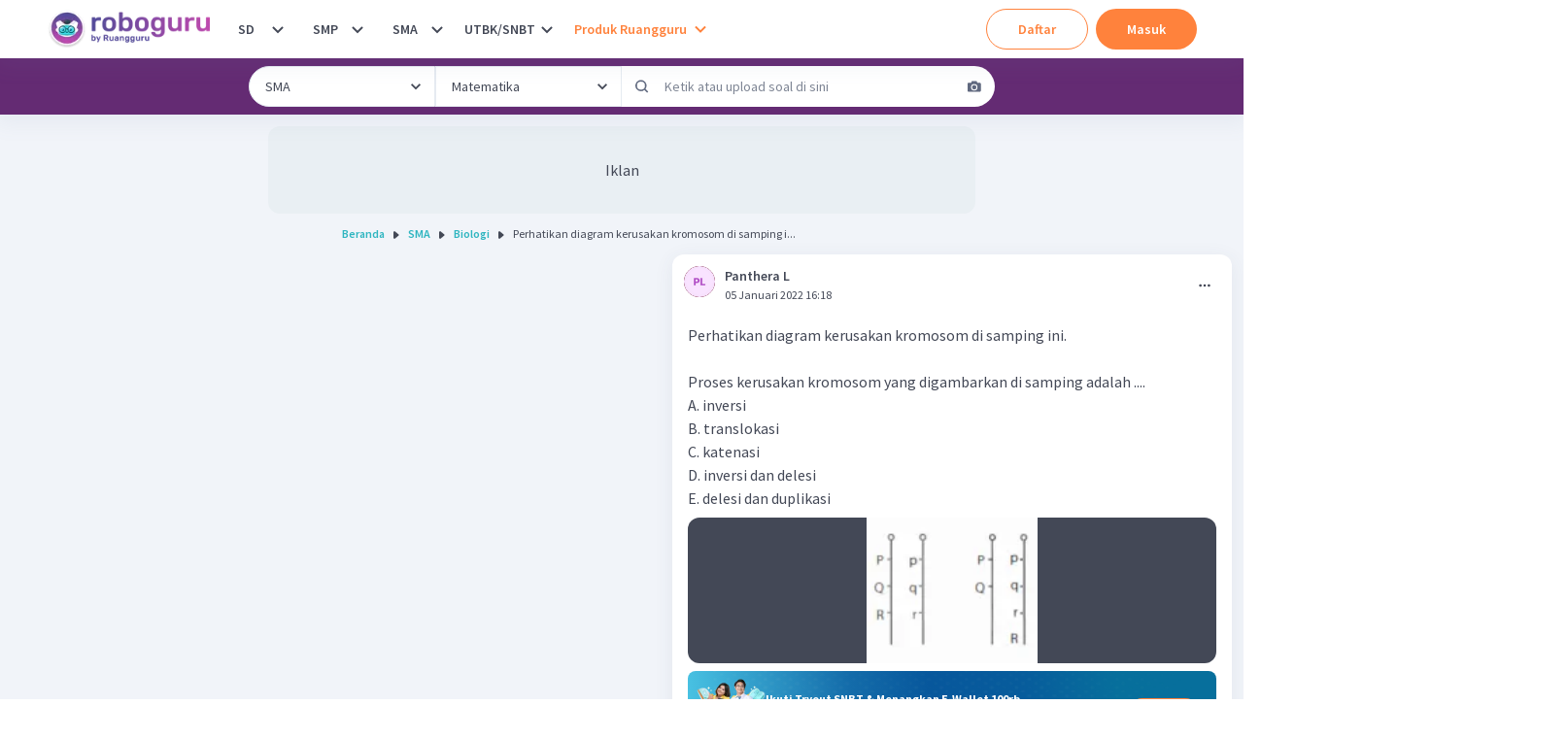

--- FILE ---
content_type: text/javascript
request_url: https://cdn-web-2.ruangguru.com/roboguru-ui/_next/static/chunks/190-f3b228b17bbc8e60.js
body_size: 2427
content:
"use strict";(self.webpackChunk_N_E=self.webpackChunk_N_E||[]).push([[190],{20190:function(a,b,c){c.d(b,{BO:function(){return p},Ts:function(){return r},Zt:function(){return o},cT:function(){return u},d7:function(){return t},sw:function(){return q},vQ:function(){return s}});var d=c(27484),e=c.n(d),f=c(93008),g=c(37667),h=c(45317),i=c(58633),j=c(53255),k=c(66895),l=c(30161),m=c(24818),n=c(59215),o=[{title:"Ruangguru",link:"https://www.ruangguru.com/"},{title:"Roboguru Plus",link:"https://www.ruangguru.com/roboguruplus"},{title:"Dafa dan Lulu",link:"https://www.ruangguru.com/dafa-lulu"},{title:"Kursus for Kids",link:"https://www.ruangguru.com/for-kids/kursus"},{title:"Ruangguru for Kids",link:"https://www.ruangguru.com/for-kids"},{title:"Ruangguru for Business",link:"https://www.ruangguru.com/bisnis"},{title:"Ruanguji",link:"https://www.ruangguru.com/ruanguji"},{title:"Ruangbaca",link:"https://www.ruangguru.com/blog"},{title:"Ruangkelas",link:"https://www.ruangguru.com/ruangkelas"},{title:"Ruangbelajar",link:"https://www.ruangguru.com/ruangbelajar"},{title:"Ruangpengajar",link:"https://www.ruangguru.com/ruangpengajar/?referralCookiesId=ae79955c-9a0a-4279-bbc2-e81f80c719d1"},{title:"Ruangguru Privat",link:"https://www.ruangguru.com/privat"},{title:"Ruangpeduli",link:"https://www.ruangpeduli.org/"},{title:"Airis",link:"https://www.ruangguru.com/airis"},],p=[{title:"StartDee Room",link:"https://www.startdee.com"},{title:"StartDee Class",link:"https://www.startdee.com/startdee-class"},{title:"English Academy",link:"https://www.startdee.com/english-academy"},],q=[{title:"Kiến Ham Học",link:"https://app.kienguru.vn/home"},{title:"Kiến Luyện Thi",link:"https://app.kienguru.vn/cauhoiluyenthi"},{title:"Kiến Guru Live",link:"https://kiengurulive.vn/"},{title:"Kiến Th\xf4ng Th\xe1i",link:"https://www.kienguru.vn/blog"},{title:"Về ch\xfang t\xf4i",link:"https://www.kienguru.vn/"},],r=function(){var a=(0,l.$)();return{company:(0,h.H)({id:{title:"Ruangguru",website:"https://www.ruangguru.com",building:"Ruangguru HQ",copyright:"Ruangguru"},th:{title:"StartDee",website:"https://www.startdee.com",building:"บริษัท เอ็ดดูเคชั่น เทคโนโลยี จำกัด",copyright:"Education Technology Co., Ltd"},vn:{title:"Kienguru",website:"https://www.kienguru.vn",building:void 0,copyright:"Kienguru"}}),roboguruApps:(0,h.H)({id:[{title:a.t("global:download_googleplay"),link:"https://play.google.com/store/apps/details?id=com.ruangguru.roboguru.twa",imgSource:(0,k.Wc)("playstore")},],th:[],vn:[]}),apps:(0,h.H)({id:[{title:a.t("global:download_googleplay"),link:"https://play.google.com/store/apps/details?id=com.ruangguru.livestudents&hl=in",imgSource:(0,k.Wc)("playstore")},{title:a.t("global:download_appstore"),link:"https://apps.apple.com/id/app/ruangguru-solusi-belajar/id1099742206?l=id",imgSource:(0,k.Wc)("appstore")},{title:a.t("global:download_appgallery"),link:"https://appgallery.huawei.com/#/app/C102352375",imgSource:(0,k.Wc)("appgallery")},],th:[{title:a.t("global:download_googleplay"),link:"https://link.ruangguru.com/kAsk/stdand",imgSource:(0,k.Wc)("playstore")},{title:a.t("global:download_appstore"),link:"https://link.ruangguru.com/kAsk/stdios",imgSource:(0,k.Wc)("appstore")},],vn:[{title:a.t("global:download_googleplay"),link:"https://play.google.com/store/apps/details?id=com.kienguru.livestudents&hl=en",imgSource:(0,k.Wc)("playstore")},{title:a.t("global:download_appstore"),link:"https://apps.apple.com/id/app/ki%E1%BA%BFn-guru/id1471593203",imgSource:(0,k.Wc)("appstore")},]}),products:(0,h.H)({id:[{title:a.t("global:ruangguru_product"),items:o},{title:a.t("global:other_product"),items:[{title:"Brain Academy Online",link:"https://www.brainacademy.id/?referralCookiesId=ae79955c-9a0a-4279-bbc2-e81f80c719d1"},{title:"English Academy",link:"https://www.english-academy.id/?referralCookiesId=ae79955c-9a0a-4279-bbc2-e81f80c719d1"},{title:"Skill Academy",link:"https://skillacademy.com/?referralCookiesId=ae79955c-9a0a-4279-bbc2-e81f80c719d1"},{title:"Ruangkerja",link:"https://www.ruangkerja.id/?referralCookiesId=ae79955c-9a0a-4279-bbc2-e81f80c719d1"},{title:"Schoters",link:"https://www.schoters.com/id/?referralCookiesId=ae79955c-9a0a-4279-bbc2-e81f80c719d1"},{title:"Kalananti",link:"https://www.kalananti.id/?referralCookiesId=ae79955c-9a0a-4279-bbc2-e81f80c719d1"},]},{title:a.t("global:help_guides"),items:[{title:a.t("global:company_credentials"),link:"https://www.ruangguru.com/company-credentials"},{title:a.t("global:ruangguru_scholarship"),link:"https://www.ruangguru.com/beasiswa"},{title:a.t("global:ruangguru_installments"),link:"https://www.ruangguru.com/cicilan"},{title:a.t("global:ruangguru_promo"),link:"https://www.ruangguru.com/promo"},{title:a.t("global:vulnerability_report"),link:"https://ticketing.ruangguru.com/help?request_type_id=459&referralCookiesId=ae79955c-9a0a-4279-bbc2-e81f80c719d1"},{title:a.t("global:complaint_service"),link:"https://www.ruangguru.com/bantuan#layanan"},{title:a.t("global:terms_conditions"),link:"/terms-and-conditions",isExternal:!1},{title:a.t("global:privacy_policy"),link:"/privacy-policy"},{title:a.t("global:about_us"),link:"https://www.ruangguru.com/about-us"},{title:a.t("global:contact_us"),link:"https://www.ruangguru.com/contact-us"},{title:a.t("global:press_kit"),link:"https://www.ruangguru.com/press"},{title:a.t("global:help"),link:"https://www.ruangguru.com/bantuan"},{title:a.t("global:career"),link:"https://career.ruangguru.com/?referralCookiesId=ae79955c-9a0a-4279-bbc2-e81f80c719d1"},]},],th:[{title:a.t("global:ruangguru_product"),items:p},{title:a.t("global:help_guides"),items:[{title:a.t("global:terms_conditions"),link:"https://www.startdee.com/termsandconditions"},{title:a.t("global:privacy_policy"),link:"https://www.startdee.com/termsandconditions/privacy-policy"},{title:a.t("global:about_us"),link:"https://www.startdee.com/aboutus"},{title:a.t("global:career"),link:"https://www.startdee.com/careers"},{title:a.t("global:blog"),link:"https://blog.startdee.com"},]},],vn:[{title:a.t("global:information").toUpperCase(),items:[{title:a.t("global:home"),link:"https://www.kienguru.vn/"},{title:a.t("global:about_us"),link:"https://www.kienguru.vn/gioithieu"},{title:a.t("global:contact_us"),link:"https://www.kienguru.vn/lienhe"},]},{title:a.t("global:other_product").toUpperCase(),items:q},]}),contacts:(0,h.H)({id:[{title:"Ruangguru WhatsApp",link:"https://api.whatsapp.com/send/?phone=6281574410000",text:"+62 815-7441-0000",imgSource:(0,k.Wc)("socmed_whatsapp")},{title:"Email info@ruangguru.com",link:"mailto:info@ruangguru.com",text:"info@ruangguru.com",imgSource:(0,k.ci)("mail")},{title:"Contact 02130930000",link:"tel:02130930000",text:"02130930000",imgSource:(0,k.ci)("phone")},],th:[{title:"Startdee Line",link:"https://line.me/R/ti/p/@startdee",text:"@startdee",imgSource:(0,k.ci)("line")},{title:"Email help@startdee.com",link:"mailto:help@startdee.com",text:"help@startdee.com",imgSource:(0,k.ci)("mail")},{title:"Contact 024819981",link:"tel:024819981",text:"02-481-9981",imgSource:(0,k.ci)("phone")},],vn:[]}),socialMedia:(0,h.H)({id:[{title:"Instagram Roboguru",imgSource:(0,k.Wc)("socmed_instagram"),link:"https://www.instagram.com/roboguru.id"},{title:"Facebook Ruangguru",imgSource:(0,k.Wc)("socmed_facebook"),link:"https://www.facebook.com/ruanggurucom"},{title:"Twitter Ruangguru",imgSource:(0,k.Wc)("socmed_twitter"),link:"https://twitter.com/ruangguru"},{title:"Youtube Ruangguru",imgSource:(0,k.Wc)("socmed_youtube"),link:"https://www.youtube.com/ruangguru"},{title:"LinkedIn Ruangguru",imgSource:(0,k.Wc)("socmed_linkedin"),link:"https://www.linkedin.com/company/ruangguru-com"},],th:[{title:"Startdee Instagram",imgSource:(0,k.Wc)("socmed_instagram"),link:"https://www.instagram.com/startdeeth"},{title:"Startdee Facebook",imgSource:(0,k.Wc)("socmed_facebook"),link:"https://www.facebook.com/startdeethailand"},{title:"Startdee Twitter",imgSource:(0,k.Wc)("socmed_twitter"),link:"https://twitter.com/startdeeth"},{title:"Startdee Youtube",imgSource:(0,k.Wc)("socmed_youtube"),link:"https://www.youtube.com/c/StartDee"},{title:"Startdee LinkedIn",imgSource:(0,k.Wc)("socmed_linkedin"),link:"https://th.linkedin.com/company/startdeeth"},],vn:[]}),features:(0,h.H)({id:[{title:"Topik Roboguru",link:"/topic",isNew:!0},],th:[{title:"StartDee หัวข้อ",link:"/topic",isNew:!0},],vn:[{title:"Kiến Robo Chủ đề",link:"/topic",isNew:!0},]})}},s=function(){var a=(0,j.E2)(),b=(0,n.$V)(),c=b.showDownloadCard,d=b.setShowDownloadCard,e=b.isDownloadCardExist,f=b.setDownloadCardExist;return(0,g.useEffect)(function(){var b=i.Z.showDownloadAppCard&& !1===a.canViewForumFilter&&"true"!==m.u.get("opt-out-download");d(b),f(b)},[a.canViewForumFilter]),{isCanViewDownloadCard:c,setCanViewDownloadCard:function(a){m.u.set("opt-out-download",JSON.stringify(!a)),d(a),f(a)},isDownloadCardExist:e,setDownloadCardExist:function(a){f(a)}}},t=function(){var a=arguments.length>0&& void 0!==arguments[0]?arguments[0]:0,b=e()().format("YYYY-MM-DD"),c=(0,g.useState)(!1),d=c[0],h=c[1];(0,g.useEffect)(function(){if(!(0,f.Z)(navigator.userAgent)&&0===a){var c=m.x.get("ratingNudgeExpiredDate");c?c<b&&h(!0):h(!0)}},[]);var i=function(){m.x.set("ratingNudgeExpiredDate",b),h(!1)};return{isOpenNudge:d,onCloseNudgeRating:i}},u=function(){var a=(0,g.useState)(""),b=a[0],c=a[1];(0,g.useEffect)(function(){if(!(0,f.Z)(navigator.userAgent)){var a=m.x.get("globalInfoPopup");a&&c(a)}},[]);var d=function(a){b!==a&&(m.x.set("globalInfoPopup",a),c(a))};return{globalPopup:b,onCloseGlobalPopup:d}}}}])
//# sourceMappingURL=190-f3b228b17bbc8e60.js.map